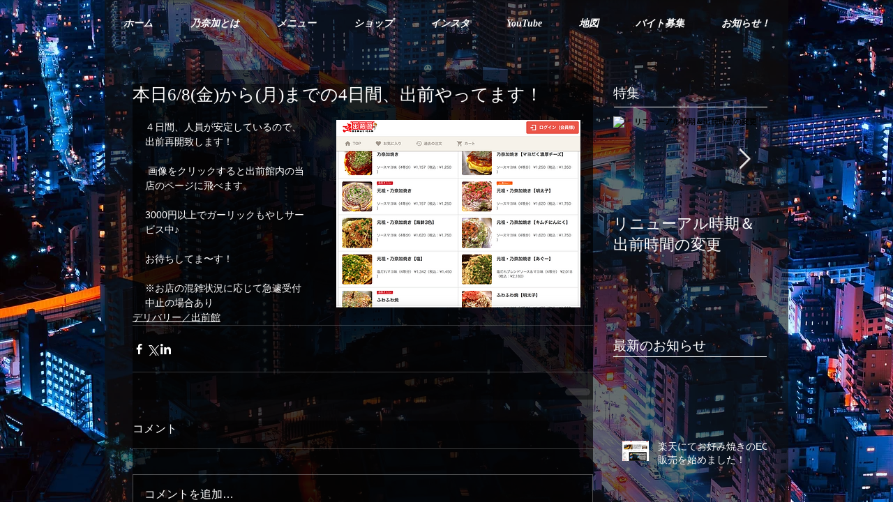

--- FILE ---
content_type: text/html; charset=utf-8
request_url: https://www.google.com/recaptcha/api2/aframe
body_size: 266
content:
<!DOCTYPE HTML><html><head><meta http-equiv="content-type" content="text/html; charset=UTF-8"></head><body><script nonce="_K_bY2-docxc8pzPBF8QPA">/** Anti-fraud and anti-abuse applications only. See google.com/recaptcha */ try{var clients={'sodar':'https://pagead2.googlesyndication.com/pagead/sodar?'};window.addEventListener("message",function(a){try{if(a.source===window.parent){var b=JSON.parse(a.data);var c=clients[b['id']];if(c){var d=document.createElement('img');d.src=c+b['params']+'&rc='+(localStorage.getItem("rc::a")?sessionStorage.getItem("rc::b"):"");window.document.body.appendChild(d);sessionStorage.setItem("rc::e",parseInt(sessionStorage.getItem("rc::e")||0)+1);localStorage.setItem("rc::h",'1768902125741');}}}catch(b){}});window.parent.postMessage("_grecaptcha_ready", "*");}catch(b){}</script></body></html>